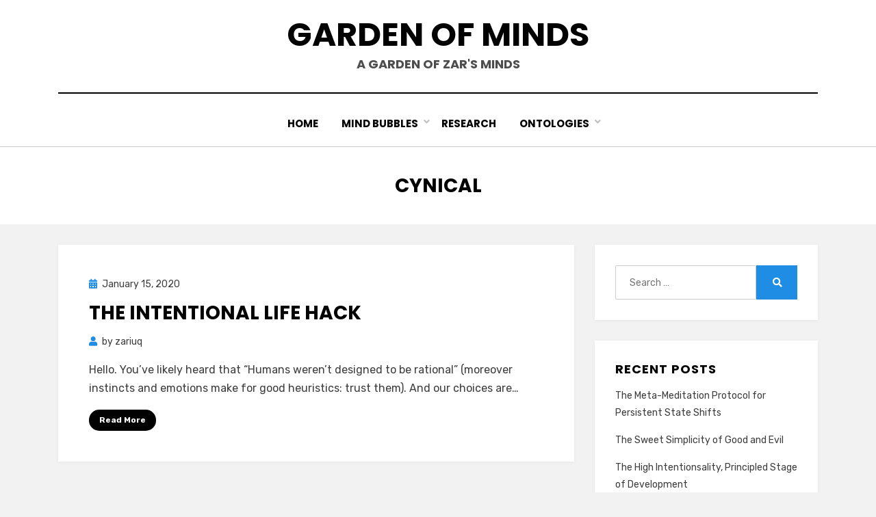

--- FILE ---
content_type: text/html; charset=UTF-8
request_url: https://gardenofminds.art/tag/cynical/
body_size: 12842
content:
<!DOCTYPE html>
<html lang="en-US">
<head>
<meta charset="UTF-8">
<meta name="viewport" content="width=device-width, initial-scale=1.0">
<link rel="profile" href="http://gmpg.org/xfn/11">
<title>cynical &#8211; Garden of Minds</title>
<meta name='robots' content='max-image-preview:large' />
<!-- Jetpack Site Verification Tags -->
<meta name="google-site-verification" content="AoHQbeY3SN0YwoPHcHLOYQMVqGdtlqFVy97pyAWo4XM" />
<link rel='dns-prefetch' href='//stats.wp.com' />
<link rel='dns-prefetch' href='//fonts.googleapis.com' />
<link rel='dns-prefetch' href='//jetpack.wordpress.com' />
<link rel='dns-prefetch' href='//s0.wp.com' />
<link rel='dns-prefetch' href='//public-api.wordpress.com' />
<link rel='dns-prefetch' href='//0.gravatar.com' />
<link rel='dns-prefetch' href='//1.gravatar.com' />
<link rel='dns-prefetch' href='//2.gravatar.com' />
<link rel='dns-prefetch' href='//widgets.wp.com' />
<link rel='preconnect' href='//c0.wp.com' />
<link rel="alternate" type="application/rss+xml" title="Garden of Minds &raquo; Feed" href="https://gardenofminds.art/feed/" />
<link rel="alternate" type="application/rss+xml" title="Garden of Minds &raquo; Comments Feed" href="https://gardenofminds.art/comments/feed/" />
<link rel="alternate" type="application/rss+xml" title="Garden of Minds &raquo; cynical Tag Feed" href="https://gardenofminds.art/tag/cynical/feed/" />
<style id='wp-img-auto-sizes-contain-inline-css' type='text/css'>
img:is([sizes=auto i],[sizes^="auto," i]){contain-intrinsic-size:3000px 1500px}
/*# sourceURL=wp-img-auto-sizes-contain-inline-css */
</style>

<style id='wp-emoji-styles-inline-css' type='text/css'>

	img.wp-smiley, img.emoji {
		display: inline !important;
		border: none !important;
		box-shadow: none !important;
		height: 1em !important;
		width: 1em !important;
		margin: 0 0.07em !important;
		vertical-align: -0.1em !important;
		background: none !important;
		padding: 0 !important;
	}
/*# sourceURL=wp-emoji-styles-inline-css */
</style>
<link rel='stylesheet' id='wp-block-library-css' href='https://gardenofminds.art/wp-content/plugins/gutenberg/build/styles/block-library/style.min.css?ver=22.4.1' type='text/css' media='all' />
<style id='wp-block-quote-inline-css' type='text/css'>
.wp-block-quote{box-sizing:border-box;overflow-wrap:break-word}.wp-block-quote.is-large:where(:not(.is-style-plain)),.wp-block-quote.is-style-large:where(:not(.is-style-plain)){margin-bottom:1em;padding:0 1em}.wp-block-quote.is-large:where(:not(.is-style-plain)) p,.wp-block-quote.is-style-large:where(:not(.is-style-plain)) p{font-size:1.5em;font-style:italic;line-height:1.6}.wp-block-quote.is-large:where(:not(.is-style-plain)) cite,.wp-block-quote.is-large:where(:not(.is-style-plain)) footer,.wp-block-quote.is-style-large:where(:not(.is-style-plain)) cite,.wp-block-quote.is-style-large:where(:not(.is-style-plain)) footer{font-size:1.125em;text-align:right}.wp-block-quote>cite{display:block}
/*# sourceURL=https://gardenofminds.art/wp-content/plugins/gutenberg/build/styles/block-library/quote/style.min.css */
</style>
<style id='wp-block-paragraph-inline-css' type='text/css'>
.is-small-text{font-size:.875em}.is-regular-text{font-size:1em}.is-large-text{font-size:2.25em}.is-larger-text{font-size:3em}.has-drop-cap:not(:focus):first-letter{float:left;font-size:8.4em;font-style:normal;font-weight:100;line-height:.68;margin:.05em .1em 0 0;text-transform:uppercase}body.rtl .has-drop-cap:not(:focus):first-letter{float:none;margin-left:.1em}p.has-drop-cap.has-background{overflow:hidden}:root :where(p.has-background){padding:1.25em 2.375em}:where(p.has-text-color:not(.has-link-color)) a{color:inherit}p.has-text-align-left[style*="writing-mode:vertical-lr"],p.has-text-align-right[style*="writing-mode:vertical-rl"]{rotate:180deg}
/*# sourceURL=https://gardenofminds.art/wp-content/plugins/gutenberg/build/styles/block-library/paragraph/style.min.css */
</style>
<style id='global-styles-inline-css' type='text/css'>
:root{--wp--preset--aspect-ratio--square: 1;--wp--preset--aspect-ratio--4-3: 4/3;--wp--preset--aspect-ratio--3-4: 3/4;--wp--preset--aspect-ratio--3-2: 3/2;--wp--preset--aspect-ratio--2-3: 2/3;--wp--preset--aspect-ratio--16-9: 16/9;--wp--preset--aspect-ratio--9-16: 9/16;--wp--preset--color--black: #000000;--wp--preset--color--cyan-bluish-gray: #abb8c3;--wp--preset--color--white: #ffffff;--wp--preset--color--pale-pink: #f78da7;--wp--preset--color--vivid-red: #cf2e2e;--wp--preset--color--luminous-vivid-orange: #ff6900;--wp--preset--color--luminous-vivid-amber: #fcb900;--wp--preset--color--light-green-cyan: #7bdcb5;--wp--preset--color--vivid-green-cyan: #00d084;--wp--preset--color--pale-cyan-blue: #8ed1fc;--wp--preset--color--vivid-cyan-blue: #0693e3;--wp--preset--color--vivid-purple: #9b51e0;--wp--preset--gradient--vivid-cyan-blue-to-vivid-purple: linear-gradient(135deg,rgb(6,147,227) 0%,rgb(155,81,224) 100%);--wp--preset--gradient--light-green-cyan-to-vivid-green-cyan: linear-gradient(135deg,rgb(122,220,180) 0%,rgb(0,208,130) 100%);--wp--preset--gradient--luminous-vivid-amber-to-luminous-vivid-orange: linear-gradient(135deg,rgb(252,185,0) 0%,rgb(255,105,0) 100%);--wp--preset--gradient--luminous-vivid-orange-to-vivid-red: linear-gradient(135deg,rgb(255,105,0) 0%,rgb(207,46,46) 100%);--wp--preset--gradient--very-light-gray-to-cyan-bluish-gray: linear-gradient(135deg,rgb(238,238,238) 0%,rgb(169,184,195) 100%);--wp--preset--gradient--cool-to-warm-spectrum: linear-gradient(135deg,rgb(74,234,220) 0%,rgb(151,120,209) 20%,rgb(207,42,186) 40%,rgb(238,44,130) 60%,rgb(251,105,98) 80%,rgb(254,248,76) 100%);--wp--preset--gradient--blush-light-purple: linear-gradient(135deg,rgb(255,206,236) 0%,rgb(152,150,240) 100%);--wp--preset--gradient--blush-bordeaux: linear-gradient(135deg,rgb(254,205,165) 0%,rgb(254,45,45) 50%,rgb(107,0,62) 100%);--wp--preset--gradient--luminous-dusk: linear-gradient(135deg,rgb(255,203,112) 0%,rgb(199,81,192) 50%,rgb(65,88,208) 100%);--wp--preset--gradient--pale-ocean: linear-gradient(135deg,rgb(255,245,203) 0%,rgb(182,227,212) 50%,rgb(51,167,181) 100%);--wp--preset--gradient--electric-grass: linear-gradient(135deg,rgb(202,248,128) 0%,rgb(113,206,126) 100%);--wp--preset--gradient--midnight: linear-gradient(135deg,rgb(2,3,129) 0%,rgb(40,116,252) 100%);--wp--preset--font-size--small: 13px;--wp--preset--font-size--medium: 20px;--wp--preset--font-size--large: 36px;--wp--preset--font-size--x-large: 42px;--wp--preset--spacing--20: 0.44rem;--wp--preset--spacing--30: 0.67rem;--wp--preset--spacing--40: 1rem;--wp--preset--spacing--50: 1.5rem;--wp--preset--spacing--60: 2.25rem;--wp--preset--spacing--70: 3.38rem;--wp--preset--spacing--80: 5.06rem;--wp--preset--shadow--natural: 6px 6px 9px rgba(0, 0, 0, 0.2);--wp--preset--shadow--deep: 12px 12px 50px rgba(0, 0, 0, 0.4);--wp--preset--shadow--sharp: 6px 6px 0px rgba(0, 0, 0, 0.2);--wp--preset--shadow--outlined: 6px 6px 0px -3px rgb(255, 255, 255), 6px 6px rgb(0, 0, 0);--wp--preset--shadow--crisp: 6px 6px 0px rgb(0, 0, 0);}:where(body) { margin: 0; }:where(.is-layout-flex){gap: 0.5em;}:where(.is-layout-grid){gap: 0.5em;}body .is-layout-flex{display: flex;}.is-layout-flex{flex-wrap: wrap;align-items: center;}.is-layout-flex > :is(*, div){margin: 0;}body .is-layout-grid{display: grid;}.is-layout-grid > :is(*, div){margin: 0;}body{padding-top: 0px;padding-right: 0px;padding-bottom: 0px;padding-left: 0px;}a:where(:not(.wp-element-button)){text-decoration: underline;}:root :where(.wp-element-button, .wp-block-button__link){background-color: #32373c;border-width: 0;color: #fff;font-family: inherit;font-size: inherit;font-style: inherit;font-weight: inherit;letter-spacing: inherit;line-height: inherit;padding-top: calc(0.667em + 2px);padding-right: calc(1.333em + 2px);padding-bottom: calc(0.667em + 2px);padding-left: calc(1.333em + 2px);text-decoration: none;text-transform: inherit;}.has-black-color{color: var(--wp--preset--color--black) !important;}.has-cyan-bluish-gray-color{color: var(--wp--preset--color--cyan-bluish-gray) !important;}.has-white-color{color: var(--wp--preset--color--white) !important;}.has-pale-pink-color{color: var(--wp--preset--color--pale-pink) !important;}.has-vivid-red-color{color: var(--wp--preset--color--vivid-red) !important;}.has-luminous-vivid-orange-color{color: var(--wp--preset--color--luminous-vivid-orange) !important;}.has-luminous-vivid-amber-color{color: var(--wp--preset--color--luminous-vivid-amber) !important;}.has-light-green-cyan-color{color: var(--wp--preset--color--light-green-cyan) !important;}.has-vivid-green-cyan-color{color: var(--wp--preset--color--vivid-green-cyan) !important;}.has-pale-cyan-blue-color{color: var(--wp--preset--color--pale-cyan-blue) !important;}.has-vivid-cyan-blue-color{color: var(--wp--preset--color--vivid-cyan-blue) !important;}.has-vivid-purple-color{color: var(--wp--preset--color--vivid-purple) !important;}.has-black-background-color{background-color: var(--wp--preset--color--black) !important;}.has-cyan-bluish-gray-background-color{background-color: var(--wp--preset--color--cyan-bluish-gray) !important;}.has-white-background-color{background-color: var(--wp--preset--color--white) !important;}.has-pale-pink-background-color{background-color: var(--wp--preset--color--pale-pink) !important;}.has-vivid-red-background-color{background-color: var(--wp--preset--color--vivid-red) !important;}.has-luminous-vivid-orange-background-color{background-color: var(--wp--preset--color--luminous-vivid-orange) !important;}.has-luminous-vivid-amber-background-color{background-color: var(--wp--preset--color--luminous-vivid-amber) !important;}.has-light-green-cyan-background-color{background-color: var(--wp--preset--color--light-green-cyan) !important;}.has-vivid-green-cyan-background-color{background-color: var(--wp--preset--color--vivid-green-cyan) !important;}.has-pale-cyan-blue-background-color{background-color: var(--wp--preset--color--pale-cyan-blue) !important;}.has-vivid-cyan-blue-background-color{background-color: var(--wp--preset--color--vivid-cyan-blue) !important;}.has-vivid-purple-background-color{background-color: var(--wp--preset--color--vivid-purple) !important;}.has-black-border-color{border-color: var(--wp--preset--color--black) !important;}.has-cyan-bluish-gray-border-color{border-color: var(--wp--preset--color--cyan-bluish-gray) !important;}.has-white-border-color{border-color: var(--wp--preset--color--white) !important;}.has-pale-pink-border-color{border-color: var(--wp--preset--color--pale-pink) !important;}.has-vivid-red-border-color{border-color: var(--wp--preset--color--vivid-red) !important;}.has-luminous-vivid-orange-border-color{border-color: var(--wp--preset--color--luminous-vivid-orange) !important;}.has-luminous-vivid-amber-border-color{border-color: var(--wp--preset--color--luminous-vivid-amber) !important;}.has-light-green-cyan-border-color{border-color: var(--wp--preset--color--light-green-cyan) !important;}.has-vivid-green-cyan-border-color{border-color: var(--wp--preset--color--vivid-green-cyan) !important;}.has-pale-cyan-blue-border-color{border-color: var(--wp--preset--color--pale-cyan-blue) !important;}.has-vivid-cyan-blue-border-color{border-color: var(--wp--preset--color--vivid-cyan-blue) !important;}.has-vivid-purple-border-color{border-color: var(--wp--preset--color--vivid-purple) !important;}.has-vivid-cyan-blue-to-vivid-purple-gradient-background{background: var(--wp--preset--gradient--vivid-cyan-blue-to-vivid-purple) !important;}.has-light-green-cyan-to-vivid-green-cyan-gradient-background{background: var(--wp--preset--gradient--light-green-cyan-to-vivid-green-cyan) !important;}.has-luminous-vivid-amber-to-luminous-vivid-orange-gradient-background{background: var(--wp--preset--gradient--luminous-vivid-amber-to-luminous-vivid-orange) !important;}.has-luminous-vivid-orange-to-vivid-red-gradient-background{background: var(--wp--preset--gradient--luminous-vivid-orange-to-vivid-red) !important;}.has-very-light-gray-to-cyan-bluish-gray-gradient-background{background: var(--wp--preset--gradient--very-light-gray-to-cyan-bluish-gray) !important;}.has-cool-to-warm-spectrum-gradient-background{background: var(--wp--preset--gradient--cool-to-warm-spectrum) !important;}.has-blush-light-purple-gradient-background{background: var(--wp--preset--gradient--blush-light-purple) !important;}.has-blush-bordeaux-gradient-background{background: var(--wp--preset--gradient--blush-bordeaux) !important;}.has-luminous-dusk-gradient-background{background: var(--wp--preset--gradient--luminous-dusk) !important;}.has-pale-ocean-gradient-background{background: var(--wp--preset--gradient--pale-ocean) !important;}.has-electric-grass-gradient-background{background: var(--wp--preset--gradient--electric-grass) !important;}.has-midnight-gradient-background{background: var(--wp--preset--gradient--midnight) !important;}.has-small-font-size{font-size: var(--wp--preset--font-size--small) !important;}.has-medium-font-size{font-size: var(--wp--preset--font-size--medium) !important;}.has-large-font-size{font-size: var(--wp--preset--font-size--large) !important;}.has-x-large-font-size{font-size: var(--wp--preset--font-size--x-large) !important;}
/*# sourceURL=global-styles-inline-css */
</style>

<style id='classic-theme-styles-inline-css' type='text/css'>
.wp-block-button__link{background-color:#32373c;border-radius:9999px;box-shadow:none;color:#fff;font-size:1.125em;padding:calc(.667em + 2px) calc(1.333em + 2px);text-decoration:none}.wp-block-file__button{background:#32373c;color:#fff}.wp-block-accordion-heading{margin:0}.wp-block-accordion-heading__toggle{background-color:inherit!important;color:inherit!important}.wp-block-accordion-heading__toggle:not(:focus-visible){outline:none}.wp-block-accordion-heading__toggle:focus,.wp-block-accordion-heading__toggle:hover{background-color:inherit!important;border:none;box-shadow:none;color:inherit;padding:var(--wp--preset--spacing--20,1em) 0;text-decoration:none}.wp-block-accordion-heading__toggle:focus-visible{outline:auto;outline-offset:0}
/*# sourceURL=https://gardenofminds.art/wp-content/plugins/gutenberg/build/styles/block-library/classic.min.css */
</style>
<link rel='stylesheet' id='widgetopts-styles-css' href='https://gardenofminds.art/wp-content/plugins/widget-options/assets/css/widget-options.css?ver=4.1.3' type='text/css' media='all' />
<link rel='stylesheet' id='yada-wiki-css' href='https://gardenofminds.art/wp-content/plugins/yada-wiki/inc/../css/yadawiki.css?ver=6.9' type='text/css' media='all' />
<link rel='stylesheet' id='amphibious-bootstrap-grid-css' href='https://gardenofminds.art/wp-content/themes/amphibious/css/bootstrap-grid.css?ver=6.9' type='text/css' media='all' />
<link rel='stylesheet' id='font-awesome-5-css' href='https://gardenofminds.art/wp-content/themes/amphibious/css/fontawesome-all.css?ver=6.9' type='text/css' media='all' />
<link rel='stylesheet' id='amphibious-fonts-css' href='https://fonts.googleapis.com/css?family=Poppins%3A400%2C400i%2C700%2C700i%7CRubik%3A400%2C400i%2C700%2C700i&#038;subset=latin%2Clatin-ext' type='text/css' media='all' />
<link rel='stylesheet' id='amphibious-style-css' href='https://gardenofminds.art/wp-content/themes/amphibious/style.css?ver=6.9' type='text/css' media='all' />
<style id='amphibious-style-inline-css' type='text/css'>
.blog .cat-links,.archive .cat-links,.search .cat-links,.single .cat-links,.archive-title-control { clip: rect(1px, 1px, 1px, 1px); position: absolute; }
/*# sourceURL=amphibious-style-inline-css */
</style>
<link rel='stylesheet' id='tablepress-default-css' href='https://gardenofminds.art/wp-content/plugins/tablepress/css/build/default.css?ver=3.2.6' type='text/css' media='all' />
<link rel='stylesheet' id='hcb-style-css' href='https://gardenofminds.art/wp-content/plugins/highlighting-code-block/build/css/hcb--light.css?ver=2.0.1' type='text/css' media='all' />
<style id='hcb-style-inline-css' type='text/css'>
:root{--hcb--fz--base: 14px}:root{--hcb--fz--mobile: 13px}:root{--hcb--ff:Menlo, Consolas, "Hiragino Kaku Gothic ProN", "Hiragino Sans", Meiryo, sans-serif;}
/*# sourceURL=hcb-style-inline-css */
</style>
<script type="text/javascript" src="https://c0.wp.com/c/6.9/wp-includes/js/jquery/jquery.min.js" id="jquery-core-js"></script>
<script type="text/javascript" src="https://c0.wp.com/c/6.9/wp-includes/js/jquery/jquery-migrate.min.js" id="jquery-migrate-js"></script>
<link rel="https://api.w.org/" href="https://gardenofminds.art/wp-json/" /><link rel="alternate" title="JSON" type="application/json" href="https://gardenofminds.art/wp-json/wp/v2/tags/403" /><link rel="EditURI" type="application/rsd+xml" title="RSD" href="https://gardenofminds.art/xmlrpc.php?rsd" />
<meta name="generator" content="WordPress 6.9" />
	<style>img#wpstats{display:none}</style>
		
	
	
<!-- Jetpack Open Graph Tags -->
<meta property="og:type" content="website" />
<meta property="og:title" content="cynical &#8211; Garden of Minds" />
<meta property="og:url" content="https://gardenofminds.art/tag/cynical/" />
<meta property="og:site_name" content="Garden of Minds" />
<meta property="og:image" content="https://gardenofminds.art/wp-content/uploads/2022/03/cropped-Zar_SiSSiFjpg.jpg" />
<meta property="og:image:width" content="512" />
<meta property="og:image:height" content="512" />
<meta property="og:image:alt" content="" />
<meta property="og:locale" content="en_US" />

<!-- End Jetpack Open Graph Tags -->
<link rel="icon" href="https://gardenofminds.art/wp-content/uploads/2022/03/cropped-Zar_SiSSiFjpg-32x32.jpg" sizes="32x32" />
<link rel="icon" href="https://gardenofminds.art/wp-content/uploads/2022/03/cropped-Zar_SiSSiFjpg-192x192.jpg" sizes="192x192" />
<link rel="apple-touch-icon" href="https://gardenofminds.art/wp-content/uploads/2022/03/cropped-Zar_SiSSiFjpg-180x180.jpg" />
<meta name="msapplication-TileImage" content="https://gardenofminds.art/wp-content/uploads/2022/03/cropped-Zar_SiSSiFjpg-270x270.jpg" />
		<style type="text/css" id="wp-custom-css">
			h1.entry-title {
    text-transform: none;
}

.CodeMirror * {
	font-family: Menlo, Consolas, "Hiragino Kaku Gothic ProN", "Hiragino Sans", Meiryo, sans-serif;
  font-size: 14px;
}		</style>
		</head>
<body class="archive tag tag-cynical tag-403 wp-theme-amphibious hfeed has-site-branding has-wide-layout has-right-sidebar">
<div id="page" class="site-wrapper site">
	<a class="skip-link screen-reader-text" href="#content">Skip to content</a>

	
<header id="masthead" class="site-header">
	<div class="container">
		<div class="row">
			<div class="col">

				<div class="site-header-inside-wrapper">
					
<div class="site-branding-wrapper">
	<div class="site-logo-wrapper"></div>
	<div class="site-branding">
					<p class="site-title"><a href="https://gardenofminds.art/" title="Garden of Minds" rel="home" data-wpel-link="internal">Garden of Minds</a></p>
		
				<p class="site-description">
			A Garden of Zar&#039;s Minds		</p>
			</div>
</div><!-- .site-branding-wrapper -->

<nav id="site-navigation" class="main-navigation">
	<div class="main-navigation-inside">
		<div class="toggle-menu-wrapper">
			<a href="#header-menu-responsive" title="Menu" class="toggle-menu-control">
				<span class="toggle-menu-label">Menu</span>
			</a>
		</div>

		<div class="site-header-menu-wrapper site-header-menu-responsive-wrapper"><ul id="menu-1" class="site-header-menu site-header-menu-responsive"><li id="menu-item-91" class="menu-item menu-item-type-custom menu-item-object-custom menu-item-home menu-item-91"><a href="http://gardenofminds.art" data-wpel-link="internal">Home</a></li>
<li id="menu-item-2031" class="menu-item menu-item-type-taxonomy menu-item-object-category menu-item-has-children menu-item-2031"><a href="https://gardenofminds.art/category/bubbles/" data-wpel-link="internal">Mind Bubbles</a>
<ul class="sub-menu">
	<li id="menu-item-2928" class="menu-item menu-item-type-taxonomy menu-item-object-category menu-item-2928"><a href="https://gardenofminds.art/category/bubbles/thus-lives-zarathustra/" data-wpel-link="internal">Thus Lives Zarathustra</a></li>
	<li id="menu-item-2929" class="menu-item menu-item-type-taxonomy menu-item-object-category menu-item-2929"><a href="https://gardenofminds.art/category/bubbles/zars-ramblings/" data-wpel-link="internal">Zar&#8217;s Ramblings</a></li>
</ul>
</li>
<li id="menu-item-2927" class="menu-item menu-item-type-post_type menu-item-object-page menu-item-2927"><a href="https://gardenofminds.art/research/" data-wpel-link="internal">Research</a></li>
<li id="menu-item-3586" class="menu-item menu-item-type-custom menu-item-object-custom menu-item-has-children menu-item-3586"><a href="#">Ontologies</a>
<ul class="sub-menu">
	<li id="menu-item-3585" class="menu-item menu-item-type-post_type menu-item-object-yada_wiki menu-item-3585"><a href="https://gardenofminds.art/esowiki/main/" data-wpel-link="internal">Formal Ethics Seed Ontology</a></li>
	<li id="menu-item-2885" class="menu-item menu-item-type-post_type menu-item-object-page menu-item-2885"><a href="https://gardenofminds.art/concept-db/" data-wpel-link="internal">Concept DB</a></li>
</ul>
</li>
</ul></div>	</div><!-- .main-navigation-inside -->
</nav><!-- .main-navigation -->
				</div><!-- .site-header-inside-wrapper -->

			</div><!-- .col -->
		</div><!-- .row -->
	</div><!-- .container -->
</header><!-- #masthead -->

	<div id="content" class="site-content">

	<div class="page-header-wrapper">
		<div class="container">

			<div class="row">
				<div class="col">

					<header class="page-header">
						<h1 class="page-title"><span class="archive-title-label archive-title-control">Tag</span><span class="archive-title-sep archive-title-control">: </span><span class="archive-title-name"><span>cynical</span></span></h1>					</header><!-- .page-header -->

				</div><!-- .col -->
			</div><!-- .row -->

		</div><!-- .container -->
	</div><!-- .page-header-wrapper -->

	<div class="site-content-inside">
		<div class="container">
			<div class="row">

				<div id="primary" class="content-area col-16 col-sm-16 col-md-16 col-lg-11 col-xl-11 col-xxl-11">
					<main id="main" class="site-main">

					
						<div id="post-wrapper" class="post-wrapper post-wrapper-archive">
												
							
<div class="post-wrapper-hentry">
	<article id="post-127" class="post-127 post type-post status-publish format-standard hentry category-thus-lives-zarathustra tag-cynical tag-do-nothing tag-intentional tag-life-hack tag-logical-fallacy tag-personal-development tag-rationality tag-sarcastic tag-self-help tag-spirituality tag-zar">
		<div class="post-content-wrapper post-content-wrapper-archive">

			
			<div class="entry-data-wrapper">
				<div class="entry-header-wrapper">
										<div class="entry-meta entry-meta-header-before">
						<span class="posted-on entry-meta-icon"><span class="screen-reader-text">Posted on</span><a href="https://gardenofminds.art/bubbles/thus-lives-zarathustra/the-intentional-life-hack/" rel="bookmark" data-wpel-link="internal"><time class="entry-date published" datetime="2020-01-15T14:48:00+00:00">January 15, 2020</time><time class="updated" datetime="2021-05-19T16:31:30+00:00">May 19, 2021</time></a></span><span class="post-category cat-links entry-meta-icon"><a href="https://gardenofminds.art/category/bubbles/thus-lives-zarathustra/" title="Thus Lives Zarathustra" data-wpel-link="internal">Thus Lives Zarathustra</a></span>					</div><!-- .entry-meta -->
					
					<header class="entry-header">
						<h2 class="entry-title"><a href="https://gardenofminds.art/bubbles/thus-lives-zarathustra/the-intentional-life-hack/" rel="bookmark" data-wpel-link="internal">The Intentional Life Hack</a></h2>					</header><!-- .entry-header -->

										<div class="entry-meta entry-meta-header-after">
						<span class="byline entry-meta-icon">by <span class="author vcard"><a class="entry-author-link url fn n" href="https://gardenofminds.art/author/zariuq/" rel="author" data-wpel-link="internal"><span class="entry-author-name">zariuq</span></a></span></span>					</div><!-- .entry-meta -->
									</div><!-- .entry-header-wrapper -->

								<div class="entry-summary">
					<p>Hello. You’ve likely heard that “Humans weren’t designed to be rational” (moreover instincts and emotions make for good heuristics: trust them). And our choices are&hellip;</p>
				</div><!-- .entry-summary -->
				
				<div class="more-link-wrapper"><a href="https://gardenofminds.art/bubbles/thus-lives-zarathustra/the-intentional-life-hack/" class="more-link" data-wpel-link="internal">Read More</a></div>			</div><!-- .entry-data-wrapper -->

		</div><!-- .post-content-wrapper -->
	</article><!-- #post-## -->
</div><!-- .post-wrapper-hentry -->

												</div><!-- .post-wrapper -->

						
					
					</main><!-- #main -->
				</div><!-- #primary -->

				<div id="site-sidebar" class="sidebar-area col-16 col-sm-16 col-md-16 col-lg-5 col-xl-5 col-xxl-5">
	<div id="secondary" class="sidebar widget-area sidebar-widget-area" role="complementary">
		<aside id="search-2" class="widget widget_search">
<form role="search" method="get" class="search-form" action="https://gardenofminds.art/">
	<label>
		<span class="screen-reader-text">Search for:</span>
		<input type="search" class="search-field" placeholder="Search &hellip;" value="" name="s" title="Search for:" />
	</label>
	<button type="submit" class="search-submit"><span class="screen-reader-text">Search</span></button>
</form>
</aside>
		<aside id="recent-posts-2" class="widget widget_recent_entries">
		<h2 class="widget-title">Recent Posts</h2>
		<ul>
											<li>
					<a href="https://gardenofminds.art/bubbles/meta-meditation-protocol/" data-wpel-link="internal">The Meta-Meditation Protocol for Persistent State Shifts</a>
									</li>
											<li>
					<a href="https://gardenofminds.art/bubbles/good-and-evil/" data-wpel-link="internal">The Sweet Simplicity of Good and Evil</a>
									</li>
											<li>
					<a href="https://gardenofminds.art/bubbles/the-high-intentionsality-stage-of-development/" data-wpel-link="internal">The High Intentionsality, Principled Stage of Development</a>
									</li>
											<li>
					<a href="https://gardenofminds.art/bubbles/the-peak-suffering-epoch-will-soon-be-over/" data-wpel-link="internal">The Crucible of Sentience: The Holocene is the Peak Suffering Epoch of Existence</a>
									</li>
											<li>
					<a href="https://gardenofminds.art/bubbles/on-the-ontology-of-joy-and-pain-happiness-and-suffering/" data-wpel-link="internal">On the Ontology of Joy and Pain, Happiness and Suffering</a>
									</li>
					</ul>

		</aside><aside id="categories-2" class="widget widget_categories"><h2 class="widget-title">Categories</h2><form action="https://gardenofminds.art" method="get"><label class="screen-reader-text" for="cat">Categories</label><select  name='cat' id='cat' class='postform'>
	<option value='-1'>Select Category</option>
	<option class="level-0" value="417">Mind Bubbles&nbsp;&nbsp;(29)</option>
	<option class="level-0" value="11">New Year&#8217;s&nbsp;&nbsp;(2)</option>
	<option class="level-0" value="376">Research&nbsp;&nbsp;(11)</option>
	<option class="level-0" value="314">Thus Lives Zarathustra&nbsp;&nbsp;(13)</option>
	<option class="level-0" value="313">Zar&#8217;s Ramblings&nbsp;&nbsp;(53)</option>
</select>
</form><script type="text/javascript">
/* <![CDATA[ */

( ( dropdownId ) => {
	const dropdown = document.getElementById( dropdownId );
	function onSelectChange() {
		setTimeout( () => {
			if ( 'escape' === dropdown.dataset.lastkey ) {
				return;
			}
			if ( dropdown.value && parseInt( dropdown.value ) > 0 && dropdown instanceof HTMLSelectElement ) {
				dropdown.parentElement.submit();
			}
		}, 250 );
	}
	function onKeyUp( event ) {
		if ( 'Escape' === event.key ) {
			dropdown.dataset.lastkey = 'escape';
		} else {
			delete dropdown.dataset.lastkey;
		}
	}
	function onClick() {
		delete dropdown.dataset.lastkey;
	}
	dropdown.addEventListener( 'keyup', onKeyUp );
	dropdown.addEventListener( 'click', onClick );
	dropdown.addEventListener( 'change', onSelectChange );
})( "cat" );

//# sourceURL=WP_Widget_Categories%3A%3Awidget
/* ]]> */
</script>
</aside><aside id="archives-2" class="widget widget_archive"><h2 class="widget-title">Archives</h2>
			<ul>
					<li><a href="https://gardenofminds.art/2025/03/" data-wpel-link="internal">March 2025</a>&nbsp;(1)</li>
	<li><a href="https://gardenofminds.art/2024/12/" data-wpel-link="internal">December 2024</a>&nbsp;(4)</li>
	<li><a href="https://gardenofminds.art/2024/11/" data-wpel-link="internal">November 2024</a>&nbsp;(1)</li>
	<li><a href="https://gardenofminds.art/2024/10/" data-wpel-link="internal">October 2024</a>&nbsp;(1)</li>
	<li><a href="https://gardenofminds.art/2024/09/" data-wpel-link="internal">September 2024</a>&nbsp;(1)</li>
	<li><a href="https://gardenofminds.art/2024/06/" data-wpel-link="internal">June 2024</a>&nbsp;(1)</li>
	<li><a href="https://gardenofminds.art/2024/03/" data-wpel-link="internal">March 2024</a>&nbsp;(3)</li>
	<li><a href="https://gardenofminds.art/2024/02/" data-wpel-link="internal">February 2024</a>&nbsp;(1)</li>
	<li><a href="https://gardenofminds.art/2024/01/" data-wpel-link="internal">January 2024</a>&nbsp;(2)</li>
	<li><a href="https://gardenofminds.art/2023/09/" data-wpel-link="internal">September 2023</a>&nbsp;(2)</li>
	<li><a href="https://gardenofminds.art/2023/08/" data-wpel-link="internal">August 2023</a>&nbsp;(1)</li>
	<li><a href="https://gardenofminds.art/2023/07/" data-wpel-link="internal">July 2023</a>&nbsp;(1)</li>
	<li><a href="https://gardenofminds.art/2023/06/" data-wpel-link="internal">June 2023</a>&nbsp;(1)</li>
	<li><a href="https://gardenofminds.art/2023/04/" data-wpel-link="internal">April 2023</a>&nbsp;(1)</li>
	<li><a href="https://gardenofminds.art/2023/01/" data-wpel-link="internal">January 2023</a>&nbsp;(1)</li>
	<li><a href="https://gardenofminds.art/2022/06/" data-wpel-link="internal">June 2022</a>&nbsp;(3)</li>
	<li><a href="https://gardenofminds.art/2022/05/" data-wpel-link="internal">May 2022</a>&nbsp;(2)</li>
	<li><a href="https://gardenofminds.art/2022/04/" data-wpel-link="internal">April 2022</a>&nbsp;(2)</li>
	<li><a href="https://gardenofminds.art/2022/03/" data-wpel-link="internal">March 2022</a>&nbsp;(2)</li>
	<li><a href="https://gardenofminds.art/2021/10/" data-wpel-link="internal">October 2021</a>&nbsp;(2)</li>
	<li><a href="https://gardenofminds.art/2021/08/" data-wpel-link="internal">August 2021</a>&nbsp;(2)</li>
	<li><a href="https://gardenofminds.art/2021/04/" data-wpel-link="internal">April 2021</a>&nbsp;(1)</li>
	<li><a href="https://gardenofminds.art/2020/12/" data-wpel-link="internal">December 2020</a>&nbsp;(1)</li>
	<li><a href="https://gardenofminds.art/2020/09/" data-wpel-link="internal">September 2020</a>&nbsp;(1)</li>
	<li><a href="https://gardenofminds.art/2020/05/" data-wpel-link="internal">May 2020</a>&nbsp;(1)</li>
	<li><a href="https://gardenofminds.art/2020/01/" data-wpel-link="internal">January 2020</a>&nbsp;(1)</li>
	<li><a href="https://gardenofminds.art/2019/12/" data-wpel-link="internal">December 2019</a>&nbsp;(1)</li>
	<li><a href="https://gardenofminds.art/2019/09/" data-wpel-link="internal">September 2019</a>&nbsp;(1)</li>
	<li><a href="https://gardenofminds.art/2019/07/" data-wpel-link="internal">July 2019</a>&nbsp;(1)</li>
	<li><a href="https://gardenofminds.art/2019/02/" data-wpel-link="internal">February 2019</a>&nbsp;(1)</li>
	<li><a href="https://gardenofminds.art/2018/06/" data-wpel-link="internal">June 2018</a>&nbsp;(8)</li>
	<li><a href="https://gardenofminds.art/2017/12/" data-wpel-link="internal">December 2017</a>&nbsp;(3)</li>
	<li><a href="https://gardenofminds.art/2017/07/" data-wpel-link="internal">July 2017</a>&nbsp;(1)</li>
	<li><a href="https://gardenofminds.art/2017/03/" data-wpel-link="internal">March 2017</a>&nbsp;(1)</li>
	<li><a href="https://gardenofminds.art/2016/12/" data-wpel-link="internal">December 2016</a>&nbsp;(3)</li>
	<li><a href="https://gardenofminds.art/2016/10/" data-wpel-link="internal">October 2016</a>&nbsp;(2)</li>
	<li><a href="https://gardenofminds.art/2016/09/" data-wpel-link="internal">September 2016</a>&nbsp;(1)</li>
	<li><a href="https://gardenofminds.art/2016/06/" data-wpel-link="internal">June 2016</a>&nbsp;(3)</li>
	<li><a href="https://gardenofminds.art/2016/05/" data-wpel-link="internal">May 2016</a>&nbsp;(2)</li>
	<li><a href="https://gardenofminds.art/2016/04/" data-wpel-link="internal">April 2016</a>&nbsp;(1)</li>
	<li><a href="https://gardenofminds.art/2016/02/" data-wpel-link="internal">February 2016</a>&nbsp;(2)</li>
	<li><a href="https://gardenofminds.art/2015/12/" data-wpel-link="internal">December 2015</a>&nbsp;(4)</li>
	<li><a href="https://gardenofminds.art/2015/09/" data-wpel-link="internal">September 2015</a>&nbsp;(1)</li>
	<li><a href="https://gardenofminds.art/2015/08/" data-wpel-link="internal">August 2015</a>&nbsp;(3)</li>
	<li><a href="https://gardenofminds.art/2015/06/" data-wpel-link="internal">June 2015</a>&nbsp;(1)</li>
	<li><a href="https://gardenofminds.art/2015/05/" data-wpel-link="internal">May 2015</a>&nbsp;(3)</li>
	<li><a href="https://gardenofminds.art/2015/04/" data-wpel-link="internal">April 2015</a>&nbsp;(1)</li>
	<li><a href="https://gardenofminds.art/2015/02/" data-wpel-link="internal">February 2015</a>&nbsp;(1)</li>
	<li><a href="https://gardenofminds.art/2015/01/" data-wpel-link="internal">January 2015</a>&nbsp;(1)</li>
	<li><a href="https://gardenofminds.art/2014/12/" data-wpel-link="internal">December 2014</a>&nbsp;(1)</li>
	<li><a href="https://gardenofminds.art/2014/10/" data-wpel-link="internal">October 2014</a>&nbsp;(1)</li>
	<li><a href="https://gardenofminds.art/2014/06/" data-wpel-link="internal">June 2014</a>&nbsp;(1)</li>
	<li><a href="https://gardenofminds.art/2014/05/" data-wpel-link="internal">May 2014</a>&nbsp;(2)</li>
	<li><a href="https://gardenofminds.art/2014/02/" data-wpel-link="internal">February 2014</a>&nbsp;(3)</li>
	<li><a href="https://gardenofminds.art/2014/01/" data-wpel-link="internal">January 2014</a>&nbsp;(3)</li>
	<li><a href="https://gardenofminds.art/2013/12/" data-wpel-link="internal">December 2013</a>&nbsp;(3)</li>
	<li><a href="https://gardenofminds.art/2013/09/" data-wpel-link="internal">September 2013</a>&nbsp;(2)</li>
	<li><a href="https://gardenofminds.art/2013/08/" data-wpel-link="internal">August 2013</a>&nbsp;(3)</li>
			</ul>

			</aside><aside id="meta-2" class="widget widget_meta"><h2 class="widget-title">Meta</h2>
		<ul>
						<li><a href="https://gardenofminds.art/wp-login.php" data-wpel-link="internal">Log in</a></li>
			<li><a href="https://gardenofminds.art/feed/" data-wpel-link="internal">Entries feed</a></li>
			<li><a href="https://gardenofminds.art/comments/feed/" data-wpel-link="internal">Comments feed</a></li>

			<li><a href="https://wordpress.org/" data-wpel-link="external">WordPress.org</a></li>
		</ul>

		</aside><aside id="custom_html-2" class="widget_text widget widget_custom_html"><h2 class="widget-title">Goodreads</h2><div class="textwidget custom-html-widget">      <style type="text/css" media="screen">
        .gr_grid_container {
          /* customize grid container div here. eg: width: 500px; */
        }

        .gr_grid_book_container {
          /* customize book cover container div here */
          float: left;
          width: 98px;
          height: 160px;
          padding: 0px 0px;
          overflow: hidden;
        }
      </style>
      <div id="gr_grid_widget_1607872120">
        <!-- Show static html as a placeholder in case js is not enabled - javascript include will override this if things work -->
            <h2>
      <a style="text-decoration: none;" rel="nofollow" href="https://www.goodreads.com/review/list/11041240-zarathustra-goertzel?shelf=read&amp;utm_medium=api&amp;utm_source=grid_widget" data-wpel-link="external">Recent books:</a>
    </h2>
  <div class="gr_grid_container">
    <div class="gr_grid_book_container"><a title="My Big TOE: Inner Workings (My Big Toe)" rel="nofollow" href="https://www.goodreads.com/book/show/1558312.My_Big_TOE" data-wpel-link="external"><img alt="My Big TOE: Inner Workings" border="0" src="https://i.gr-assets.com/images/S/compressed.photo.goodreads.com/books/1185203733l/1558312.jpg" /></a></div>
    <div class="gr_grid_book_container"><a title="My Big Toe: Discovery (My Big Toe)" rel="nofollow" href="https://www.goodreads.com/book/show/1196308.My_Big_Toe" data-wpel-link="external"><img alt="My Big Toe: Discovery" border="0" src="https://i.gr-assets.com/images/S/compressed.photo.goodreads.com/books/1181794286l/1196308._SX98_.jpg" /></a></div>
    <div class="gr_grid_book_container"><a title="T is for Transformation" rel="nofollow" href="https://www.goodreads.com/book/show/33609172-t-is-for-transformation" data-wpel-link="external"><img alt="T is for Transformation" border="0" src="https://i.gr-assets.com/images/S/compressed.photo.goodreads.com/books/1499741708l/33609172._SX98_.jpg" /></a></div>
    <div class="gr_grid_book_container"><a title="My Big TOE: Awakening (My Big Toe)" rel="nofollow" href="https://www.goodreads.com/book/show/2324579.My_Big_TOE" data-wpel-link="external"><img alt="My Big TOE: Awakening" border="0" src="https://i.gr-assets.com/images/S/compressed.photo.goodreads.com/books/1266732686l/2324579._SX98_.jpg" /></a></div>
    <div class="gr_grid_book_container"><a title="Science of Breath" rel="nofollow" href="https://www.goodreads.com/book/show/19406455-science-of-breath" data-wpel-link="external"><img alt="Science of Breath" border="0" src="https://i.gr-assets.com/images/S/compressed.photo.goodreads.com/books/1386904599l/19406455._SX98_.jpg" /></a></div>
    <div class="gr_grid_book_container"><a title="The Oxygen Advantage: The Simple, Scientifically Proven Breathing Techniques for a Healthier, Slimmer, Faster, and Fitter You" rel="nofollow" href="https://www.goodreads.com/book/show/26533127-the-oxygen-advantage" data-wpel-link="external"><img alt="The Oxygen Advantage: The Simple, Scientifically Proven Breathing Techniques for a Healthier, Slimmer, Faster, and Fitter You" border="0" src="https://i.gr-assets.com/images/S/compressed.photo.goodreads.com/books/1442302751l/26533127._SX98_.jpg" /></a></div>
    <div class="gr_grid_book_container"><a title="The Eye of Revelation: The Original Five Tibetan Rites of Rejuvenation" rel="nofollow" href="https://www.goodreads.com/book/show/50148109-the-eye-of-revelation" data-wpel-link="external"><img alt="The Eye of Revelation: The Original Five Tibetan Rites of Rejuvenation" border="0" src="https://i.gr-assets.com/images/S/compressed.photo.goodreads.com/books/1564814397l/50148109._SX98_SY160_.jpg" /></a></div>
    <div class="gr_grid_book_container"><a title="Mahabharata: The Greatest Spiritual Epic of All Time" rel="nofollow" href="https://www.goodreads.com/book/show/118251.Mahabharata" data-wpel-link="external"><img alt="Mahabharata: The Greatest Spiritual Epic of All Time" border="0" src="https://i.gr-assets.com/images/S/compressed.photo.goodreads.com/books/1171748557l/118251._SX98_.jpg" /></a></div>
    <div class="gr_grid_book_container"><a title="On the Social Contract" rel="nofollow" href="https://www.goodreads.com/book/show/87641.On_the_Social_Contract" data-wpel-link="external"><img alt="On the Social Contract" border="0" src="https://i.gr-assets.com/images/S/compressed.photo.goodreads.com/books/1328865416l/87641._SX98_.jpg" /></a></div>
    <br style="clear: both"/><br/><a class="gr_grid_branding" style="font-size: .9em; color: #382110; text-decoration: none; float: right; clear: both" rel="nofollow" href="https://www.goodreads.com/user/show/11041240-zarathustra-goertzel" data-wpel-link="external">Zarathustra Goertzel's favorite books »</a>
  <noscript><br/>Share <a rel="nofollow" href="/" data-wpel-link="internal">book reviews</a> and ratings with Zarathustra, and even join a <a rel="nofollow" href="/group" data-wpel-link="internal">book club</a> on Goodreads.</noscript>
  </div>

      </div>
      <script src="https://www.goodreads.com/review/grid_widget/11041240.Books:?cover_size=medium&hide_link=&hide_title=&num_books=9&order=d&shelf=read&sort=date_added&widget_id=1607872120" type="text/javascript" charset="utf-8"></script>
</div></aside>	</div><!-- .sidebar -->
</div><!-- .col-* columns of main sidebar -->

			</div><!-- .row -->
		</div><!-- .container -->
	</div><!-- .site-content-inside -->


	</div><!-- #content -->

	<footer id="colophon" class="site-footer">
		
<div class="site-info">
	<div class="site-info-inside">

		<div class="container">

			<div class="row">
				<div class="col">
					<div class="credits-wrapper">
						<div class="credits credits-blog"></div><div class="credits credits-designer">Amphibious Theme by <a href="https://templatepocket.com" title="TemplatePocket" data-wpel-link="external">TemplatePocket</a> <span>&sdot;</span> Powered by <a href="https://wordpress.org" title="WordPress" data-wpel-link="external">WordPress</a></div>					</div><!-- .credits -->
				</div><!-- .col -->
			</div><!-- .row -->

		</div><!-- .container -->

	</div><!-- .site-info-inside -->
</div><!-- .site-info -->
	</footer><!-- #colophon -->

</div><!-- #page .site-wrapper -->

<div class="overlay-effect"></div><!-- .overlay-effect -->

<script type="speculationrules">
{"prefetch":[{"source":"document","where":{"and":[{"href_matches":"/*"},{"not":{"href_matches":["/wp-*.php","/wp-admin/*","/wp-content/uploads/*","/wp-content/*","/wp-content/plugins/*","/wp-content/themes/amphibious/*","/*\\?(.+)"]}},{"not":{"selector_matches":"a[rel~=\"nofollow\"]"}},{"not":{"selector_matches":".no-prefetch, .no-prefetch a"}}]},"eagerness":"conservative"}]}
</script>
<script type="text/javascript" src="https://gardenofminds.art/wp-content/themes/amphibious/js/enquire.js?ver=2.1.6" id="enquire-js"></script>
<script type="text/javascript" src="https://gardenofminds.art/wp-content/themes/amphibious/js/fitvids.js?ver=1.1" id="fitvids-js"></script>
<script type="text/javascript" src="https://gardenofminds.art/wp-content/themes/amphibious/js/hover-intent.js?ver=r7" id="hover-intent-js"></script>
<script type="text/javascript" src="https://gardenofminds.art/wp-content/themes/amphibious/js/superfish.js?ver=1.7.10" id="superfish-js"></script>
<script type="text/javascript" src="https://gardenofminds.art/wp-content/themes/amphibious/js/custom.js?ver=1.0" id="amphibious-custom-js"></script>
<script type="text/javascript" src="https://gardenofminds.art/wp-content/plugins/highlighting-code-block/assets/js/prism.js?ver=2.0.1" id="hcb-prism-js"></script>
<script type="text/javascript" src="https://c0.wp.com/c/6.9/wp-includes/js/clipboard.min.js" id="clipboard-js"></script>
<script type="text/javascript" id="hcb-script-js-extra">
/* <![CDATA[ */
var hcbVars = {"showCopyBtn":"1","copyBtnLabel":"Copy code to clipboard"};
//# sourceURL=hcb-script-js-extra
/* ]]> */
</script>
<script type="text/javascript" src="https://gardenofminds.art/wp-content/plugins/highlighting-code-block/build/js/hcb_script.js?ver=2.0.1" id="hcb-script-js"></script>
<script type="text/javascript" id="jetpack-stats-js-before">
/* <![CDATA[ */
_stq = window._stq || [];
_stq.push([ "view", {"v":"ext","blog":"186577222","post":"0","tz":"0","srv":"gardenofminds.art","arch_tag":"cynical","arch_results":"1","j":"1:15.4"} ]);
_stq.push([ "clickTrackerInit", "186577222", "0" ]);
//# sourceURL=jetpack-stats-js-before
/* ]]> */
</script>
<script type="text/javascript" src="https://stats.wp.com/e-202605.js" id="jetpack-stats-js" defer="defer" data-wp-strategy="defer"></script>
<script id="wp-emoji-settings" type="application/json">
{"baseUrl":"https://s.w.org/images/core/emoji/17.0.2/72x72/","ext":".png","svgUrl":"https://s.w.org/images/core/emoji/17.0.2/svg/","svgExt":".svg","source":{"concatemoji":"https://gardenofminds.art/wp-includes/js/wp-emoji-release.min.js?ver=6.9"}}
</script>
<script type="module">
/* <![CDATA[ */
/*! This file is auto-generated */
const a=JSON.parse(document.getElementById("wp-emoji-settings").textContent),o=(window._wpemojiSettings=a,"wpEmojiSettingsSupports"),s=["flag","emoji"];function i(e){try{var t={supportTests:e,timestamp:(new Date).valueOf()};sessionStorage.setItem(o,JSON.stringify(t))}catch(e){}}function c(e,t,n){e.clearRect(0,0,e.canvas.width,e.canvas.height),e.fillText(t,0,0);t=new Uint32Array(e.getImageData(0,0,e.canvas.width,e.canvas.height).data);e.clearRect(0,0,e.canvas.width,e.canvas.height),e.fillText(n,0,0);const a=new Uint32Array(e.getImageData(0,0,e.canvas.width,e.canvas.height).data);return t.every((e,t)=>e===a[t])}function p(e,t){e.clearRect(0,0,e.canvas.width,e.canvas.height),e.fillText(t,0,0);var n=e.getImageData(16,16,1,1);for(let e=0;e<n.data.length;e++)if(0!==n.data[e])return!1;return!0}function u(e,t,n,a){switch(t){case"flag":return n(e,"\ud83c\udff3\ufe0f\u200d\u26a7\ufe0f","\ud83c\udff3\ufe0f\u200b\u26a7\ufe0f")?!1:!n(e,"\ud83c\udde8\ud83c\uddf6","\ud83c\udde8\u200b\ud83c\uddf6")&&!n(e,"\ud83c\udff4\udb40\udc67\udb40\udc62\udb40\udc65\udb40\udc6e\udb40\udc67\udb40\udc7f","\ud83c\udff4\u200b\udb40\udc67\u200b\udb40\udc62\u200b\udb40\udc65\u200b\udb40\udc6e\u200b\udb40\udc67\u200b\udb40\udc7f");case"emoji":return!a(e,"\ud83e\u1fac8")}return!1}function f(e,t,n,a){let r;const o=(r="undefined"!=typeof WorkerGlobalScope&&self instanceof WorkerGlobalScope?new OffscreenCanvas(300,150):document.createElement("canvas")).getContext("2d",{willReadFrequently:!0}),s=(o.textBaseline="top",o.font="600 32px Arial",{});return e.forEach(e=>{s[e]=t(o,e,n,a)}),s}function r(e){var t=document.createElement("script");t.src=e,t.defer=!0,document.head.appendChild(t)}a.supports={everything:!0,everythingExceptFlag:!0},new Promise(t=>{let n=function(){try{var e=JSON.parse(sessionStorage.getItem(o));if("object"==typeof e&&"number"==typeof e.timestamp&&(new Date).valueOf()<e.timestamp+604800&&"object"==typeof e.supportTests)return e.supportTests}catch(e){}return null}();if(!n){if("undefined"!=typeof Worker&&"undefined"!=typeof OffscreenCanvas&&"undefined"!=typeof URL&&URL.createObjectURL&&"undefined"!=typeof Blob)try{var e="postMessage("+f.toString()+"("+[JSON.stringify(s),u.toString(),c.toString(),p.toString()].join(",")+"));",a=new Blob([e],{type:"text/javascript"});const r=new Worker(URL.createObjectURL(a),{name:"wpTestEmojiSupports"});return void(r.onmessage=e=>{i(n=e.data),r.terminate(),t(n)})}catch(e){}i(n=f(s,u,c,p))}t(n)}).then(e=>{for(const n in e)a.supports[n]=e[n],a.supports.everything=a.supports.everything&&a.supports[n],"flag"!==n&&(a.supports.everythingExceptFlag=a.supports.everythingExceptFlag&&a.supports[n]);var t;a.supports.everythingExceptFlag=a.supports.everythingExceptFlag&&!a.supports.flag,a.supports.everything||((t=a.source||{}).concatemoji?r(t.concatemoji):t.wpemoji&&t.twemoji&&(r(t.twemoji),r(t.wpemoji)))});
//# sourceURL=https://gardenofminds.art/wp-includes/js/wp-emoji-loader.min.js
/* ]]> */
</script>
</body>
</html>


<!-- Page cached by LiteSpeed Cache 7.7 on 2026-01-29 01:11:21 -->

--- FILE ---
content_type: text/javascript; charset=utf-8
request_url: https://www.goodreads.com/review/grid_widget/11041240.Books:?cover_size=medium&hide_link=&hide_title=&num_books=9&order=d&shelf=read&sort=date_added&widget_id=1607872120
body_size: 1162
content:
  var widget_code = '    <h2>\n      <a style=\"text-decoration: none;\" rel=\"nofollow\" href=\"https://www.goodreads.com/review/list/11041240-zarathustra-goertzel?shelf=read&amp;utm_medium=api&amp;utm_source=grid_widget\">Books:<\/a>\n    <\/h2>\n  <div class=\"gr_grid_container\">\n    <div class=\"gr_grid_book_container\"><a title=\"Pursuit of Truth\" rel=\"nofollow\" href=\"https://www.goodreads.com/review/show/8189498416?utm_medium=api&amp;utm_source=grid_widget\"><img alt=\"Pursuit of Truth\" border=\"0\" src=\"https://i.gr-assets.com/images/S/compressed.photo.goodreads.com/books/1387168030l/469713._SX98_.jpg\" /><\/a><\/div>\n    <div class=\"gr_grid_book_container\"><a title=\"Pirate Enlightenment, or the Real Libertalia\" rel=\"nofollow\" href=\"https://www.goodreads.com/review/show/8189373930?utm_medium=api&amp;utm_source=grid_widget\"><img alt=\"Pirate Enlightenment, or the Real Libertalia\" border=\"0\" src=\"https://i.gr-assets.com/images/S/compressed.photo.goodreads.com/books/1654480633l/60784843._SX98_.jpg\" /><\/a><\/div>\n    <div class=\"gr_grid_book_container\"><a title=\"UpDating!: How to Date Out of Your League\" rel=\"nofollow\" href=\"https://www.goodreads.com/review/show/8189351024?utm_medium=api&amp;utm_source=grid_widget\"><img alt=\"UpDating!: How to Date Out of Your League\" border=\"0\" src=\"https://i.gr-assets.com/images/S/compressed.photo.goodreads.com/books/1683760740l/152196916._SX98_.jpg\" /><\/a><\/div>\n    <div class=\"gr_grid_book_container\"><a title=\"The Inevitable: Understanding the 12 Technological Forces That Will Shape Our Future\" rel=\"nofollow\" href=\"https://www.goodreads.com/review/show/8189318465?utm_medium=api&amp;utm_source=grid_widget\"><img alt=\"The Inevitable: Understanding the 12 Technological Forces That Will Shape Our Future\" border=\"0\" src=\"https://i.gr-assets.com/images/S/compressed.photo.goodreads.com/books/1453057334l/27209431._SX98_.jpg\" /><\/a><\/div>\n    <div class=\"gr_grid_book_container\"><a title=\"Grunch of Giants\" rel=\"nofollow\" href=\"https://www.goodreads.com/review/show/8189248177?utm_medium=api&amp;utm_source=grid_widget\"><img alt=\"Grunch of Giants\" border=\"0\" src=\"https://i.gr-assets.com/images/S/compressed.photo.goodreads.com/books/1173412397l/285349._SX98_.jpg\" /><\/a><\/div>\n    <div class=\"gr_grid_book_container\"><a title=\"Lucid Body: A Guide for the Physical Actor\" rel=\"nofollow\" href=\"https://www.goodreads.com/review/show/8189233189?utm_medium=api&amp;utm_source=grid_widget\"><img alt=\"Lucid Body: A Guide for the Physical Actor\" border=\"0\" src=\"https://i.gr-assets.com/images/S/compressed.photo.goodreads.com/books/1390433932l/6085804._SX98_.jpg\" /><\/a><\/div>\n    <div class=\"gr_grid_book_container\"><a title=\"Deep Utopia: Life and Meaning in a Solved World\" rel=\"nofollow\" href=\"https://www.goodreads.com/review/show/8189201706?utm_medium=api&amp;utm_source=grid_widget\"><img alt=\"Deep Utopia: Life and Meaning in a Solved World\" border=\"0\" src=\"https://i.gr-assets.com/images/S/compressed.photo.goodreads.com/books/1718971000l/211858058._SX98_.jpg\" /><\/a><\/div>\n    <div class=\"gr_grid_book_container\"><a title=\"Debt: The First 5,000 Years\" rel=\"nofollow\" href=\"https://www.goodreads.com/review/show/8189197141?utm_medium=api&amp;utm_source=grid_widget\"><img alt=\"Debt: The First 5,000 Years\" border=\"0\" src=\"https://i.gr-assets.com/images/S/compressed.photo.goodreads.com/books/1728517587l/6617037._SX98_.jpg\" /><\/a><\/div>\n    <div class=\"gr_grid_book_container\"><a title=\"The Ultimate Hidden Truth of the World\" rel=\"nofollow\" href=\"https://www.goodreads.com/review/show/8189188356?utm_medium=api&amp;utm_source=grid_widget\"><img alt=\"The Ultimate Hidden Truth of the World\" border=\"0\" src=\"https://i.gr-assets.com/images/S/compressed.photo.goodreads.com/books/1706474365l/205363978._SX98_.jpg\" /><\/a><\/div>\n    <br style=\"clear: both\"/><br/><a class=\"gr_grid_branding\" style=\"font-size: .9em; color: #382110; text-decoration: none; float: right; clear: both\" rel=\"nofollow\" href=\"https://www.goodreads.com/user/show/11041240-zarathustra-goertzel\">Zarathustra Goertzel\'s favorite books &raquo;<\/a>\n  <noscript><br/>Share <a rel=\"nofollow\" href=\"/\">book reviews<\/a> and ratings with Zarathustra, and even join a <a rel=\"nofollow\" href=\"/group\">book club<\/a> on Goodreads.<\/noscript>\n  <\/div>\n'
  var widget_div = document.getElementById('gr_grid_widget_1607872120')
  if (widget_div) {
    widget_div.innerHTML = widget_code
  }
  else {
    document.write(widget_code)
  }
